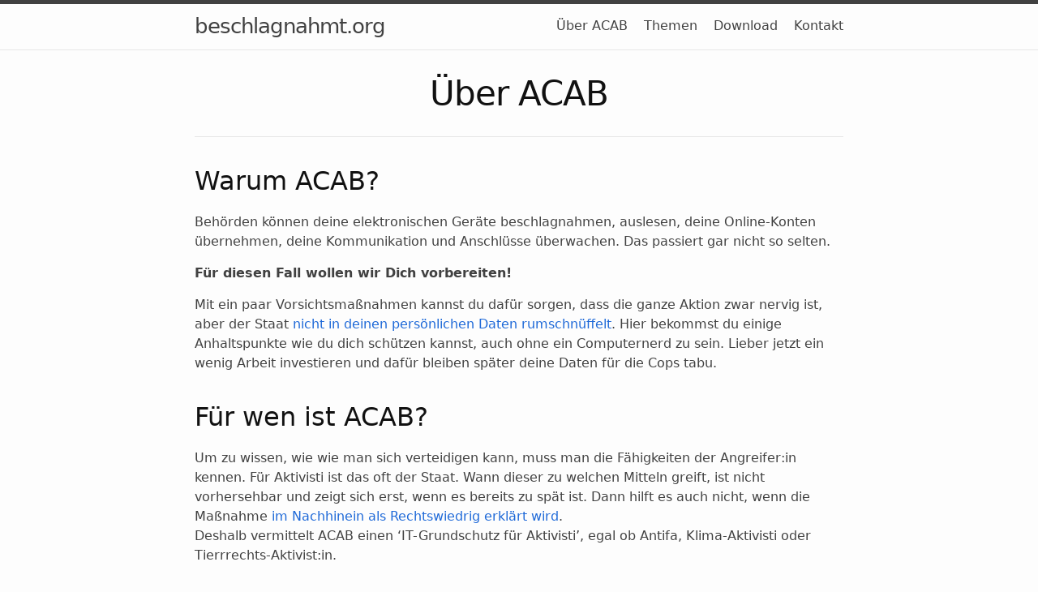

--- FILE ---
content_type: text/html
request_url: https://beschlagnahmt.org/about/
body_size: 2853
content:
<!DOCTYPE html>
<html lang="en"><head>
  <meta charset="utf-8">
  <meta http-equiv="X-UA-Compatible" content="IE=edge">
  <meta name="viewport" content="width=device-width, initial-scale=1"><!-- Begin Jekyll SEO tag v2.8.0 -->
<title>Über ACAB | beschlagnahmt.org</title>
<meta name="generator" content="Jekyll v3.10.0" />
<meta property="og:title" content="Über ACAB" />
<meta name="author" content="ACAB" />
<meta property="og:locale" content="en_US" />
<meta name="description" content="Behörden können deine elektronischen Geräte beschlagnahmen, auslesen, deine Konten übernehmen, deine Kommunikation und Anschlüsse überwachen. Sei für diesen Fall vorbereitet!" />
<meta property="og:description" content="Behörden können deine elektronischen Geräte beschlagnahmen, auslesen, deine Konten übernehmen, deine Kommunikation und Anschlüsse überwachen. Sei für diesen Fall vorbereitet!" />
<link rel="canonical" href="https://beschlagnahmt.org/about/" />
<meta property="og:url" content="https://beschlagnahmt.org/about/" />
<meta property="og:site_name" content="beschlagnahmt.org" />
<meta property="og:image" content="https://beschlagnahmt.org/assets/cover/acab_og.jpg" />
<meta property="og:type" content="website" />
<meta name="twitter:card" content="summary_large_image" />
<meta property="twitter:image" content="https://beschlagnahmt.org/assets/cover/acab_og.jpg" />
<meta property="twitter:title" content="Über ACAB" />
<script type="application/ld+json">
{"@context":"https://schema.org","@type":"WebSite","author":{"@type":"Person","name":"ACAB"},"description":"Behörden können deine elektronischen Geräte beschlagnahmen, auslesen, deine Konten übernehmen, deine Kommunikation und Anschlüsse überwachen. Sei für diesen Fall vorbereitet!","headline":"Über ACAB","image":"https://beschlagnahmt.org/assets/cover/acab_og.jpg","name":"beschlagnahmt.org","url":"https://beschlagnahmt.org/about/"}</script>
<!-- End Jekyll SEO tag -->
<link id="main-stylesheet" rel="stylesheet" href="/assets/css/style.css">
  <link rel="shortcut icon" type="image/x-icon" href="/assets/favicon/favicon.ico"><link type="application/atom+xml" rel="alternate" href="https://beschlagnahmt.org/feed.xml" title="beschlagnahmt.org" />
</head>
<body><header class="site-header">

  <div class="wrapper">
    <a class="site-title" rel="author" href="/">beschlagnahmt.org</a>
      <nav class="site-nav">
        <input type="checkbox" id="nav-trigger" />
        <label for="nav-trigger">
          <span class="menu-icon"></span>
        </label>

        <div class="nav-items">
  <a class="nav-item" href="/about/">Über ACAB</a>
  <a class="nav-item" href="/themen/">Themen</a>
  <a class="nav-item" href="/download/">Download</a>
  <a class="nav-item" href="/kontakt/">Kontakt</a>
</div>

      </nav>
  </div>
</header>
<main class="page-content" aria-label="Content">
      <div class="wrapper">
        <article class="post">

  <header class="post-header">
    <h1 class="post-title">Über ACAB</h1>
  </header>

  <div class="post-content">
    <h2 id="warum-acab">Warum ACAB? <a href='#warum-acab' class='anchor-link'><i class='fas fa-link'></i></a></h2>

<p>Behörden können deine elektronischen Geräte beschlagnahmen, auslesen, deine Online-Konten übernehmen, deine Kommunikation und Anschlüsse überwachen. Das passiert gar nicht so selten.</p>

<p><strong>Für diesen Fall wollen wir Dich vorbereiten!</strong></p>

<p>Mit ein paar Vorsichtsmaßnahmen kannst du dafür sorgen, dass die ganze Aktion zwar nervig ist, aber der Staat <a href="https://www.kontextwochenzeitung.de/debatte/438/linksunten-6138.html">nicht in deinen persönlichen Daten rumschnüffelt</a>. 
Hier bekommst du einige Anhaltspunkte wie du dich schützen kannst, auch ohne ein Computernerd zu sein. Lieber jetzt ein wenig Arbeit investieren und dafür bleiben später deine Daten für die Cops tabu.</p>

<h2 id="für-wen-ist-acab">Für wen ist ACAB? <a href='#für-wen-ist-acab' class='anchor-link'><i class='fas fa-link'></i></a></h2>

<p>Um zu wissen, wie wie man sich verteidigen kann, muss man die Fähigkeiten der Angreifer:in kennen. Für Aktivisti ist das oft der Staat. Wann dieser zu welchen Mitteln greift, ist nicht vorhersehbar und zeigt sich erst, wenn es bereits zu spät ist. Dann hilft es auch nicht, wenn die Maßnahme <a href="https://netzpolitik.org/2025/radio-dreyeckland-hausdurchsuchung-wegen-eines-links-war-verfassungswidrig/">im Nachhinein als Rechtswiedrig erklärt wird</a>. <br />
Deshalb vermittelt ACAB einen ‘IT-Grundschutz für Aktivisti’, egal ob Antifa, Klima-Aktivisti oder Tierrrechts-Aktivist:in.</p>

<h2 id="unsere-herangehensweise">Unsere Herangehensweise <a href='#unsere-herangehensweise' class='anchor-link'><i class='fas fa-link'></i></a></h2>

<p>Wir haben uns bewusst entschieden nicht jedes mögliche Tool hier aufzulisten, sondern geben konkrete Handlungs-, Software- und Geräte-Empfehlungen. 
Hierbei orientierten wir uns am Prinzip ‘So sicher wie nötig, so Benutzer:innen freundlich wie möglich’. 
Unsere Erfahrung hat gezeigt: 
Selbst das sicherste Tool wird nicht verwendet, wenn es nicht einfach genug nutzbar ist.</p>

<h2 id="mach-mit">Mach mit <a href='#mach-mit' class='anchor-link'><i class='fas fa-link'></i></a></h2>

<p>Der Quelltext von ACAB ist bei <a href="https://github.com/beschlagnahmt-org/beschlagnahmt">Github</a> zu finden. 
Wenn du einen Fehler gefunden oder einen Verbessungsvorschlag hast, <a href="https://github.com/beschlagnahmt-org/beschlagnahmt/issues">lass es uns wissen</a>.
Gerne kannst du direkt auf Github einen <a href="https://github.com/beschlagnahmt-org/beschlagnahmt/pulls">Verbesserungsvorschlag einreichen</a>.
Sollte dir das zu öffentlich sein, melde dich gerne per <a href="https://signal.group/#CjQKIHWuN9nw5m_pXBerjG6eZ7WKN8hXslVQlYQVepGYVZ2GEhA6Unt3M3KOzC4PYNyLKtYc">Signal</a> oder <a href="mailto:info@beschlagnahmt.org">Mail</a>.</p>

<p><img src="../assets/pages/crt-antifa.jpg" alt="" /><br />
(Computer: CC-BY-SA-3.0 Thomas Kaiser, Montage: Beschlagnahmt)</p>

<h2 id="weitere-infos">Weitere Infos <a href='#weitere-infos' class='anchor-link'><i class='fas fa-link'></i></a></h2>
<p>Außerdem kannst du auf <a href="https://privacy-handbuch.de">privacy-handbuch.de</a> noch eine Menge detaillierterer Informationen zu Anonymisierung, Verschlüsselung und Schutz vor Tracking nachlesen.
Viele weitere Anleitungen zum Thema in verschiedenen Sprachen findest du außerdem beim Projekt <a href="https://ssd.eff.org/">Surveillance Self-Defense</a> der EFF.</p>

  </div>

</article>

      </div>
    </main><link id="fa-stylesheet" rel="stylesheet" href="/Font-Awesome/css/all.min.css">

<footer class="site-footer h-card">
  <data class="u-url" value="/"></data>

  <div class="wrapper">

    <div class="social-links"><ul class="social-media-list"><li>
    <a rel="me" href="https://signal.group/#CjQKIHWuN9nw5m_pXBerjG6eZ7WKN8hXslVQlYQVepGYVZ2GEhA6Unt3M3KOzC4PYNyLKtYc" target="_blank" title="beschlagnahmt.org-Gruppe bei Signal">
      <span class="grey fa-brands fa-signal-messenger fa-lg"></span>
    </a>
  </li><li>
    <a rel="me" href="https://social.bau-ha.us/@beschlagnahmt" target="_blank" title="beschlagnahmt.org bei Mastodon">
      <span class="grey fa-brands fa-mastodon fa-lg"></span>
    </a>
  </li><li>
    <a rel="me" href="https://github.com/beschlagnahmt-org/beschlagnahmt" target="_blank" title="beschlagnahmt.org auf GitHub">
      <span class="grey fa-brands fa-github fa-lg"></span>
    </a>
  </li>
</ul>
</div>

  </div>

</footer>

</body>

</html>


--- FILE ---
content_type: text/css
request_url: https://beschlagnahmt.org/assets/css/style.css
body_size: 4379
content:
@charset "UTF-8";
:root {
  --minima-brand-color: #818181;
  --minima-brand-color-light: #e7e7e7;
  --minima-brand-color-dimmed: #656565;
  --minima-brand-color-dark: #414141;
  --minima-site-title-color: #414141;
  --minima-heading-color: #111111;
  --minima-text-color: #414141;
  --minima-background-color: #fdfdfd;
  --minima-code-background-color: #f6f8fa;
  --minima-link-base-color: #1e69d8;
  --minima-link-visited-color: #154895;
  --minima-link-hover-color: #414141;
  --minima-border-color-01: #e7e7e7;
  --minima-border-color-02: #dadada;
  --minima-border-color-03: #414141;
  --minima-table-text-color: #3f3f3f;
  --minima-table-zebra-color: #f6f6f6;
  --minima-table-header-bg-color: #efefef;
  --minima-table-header-border: #dfdfdf;
  --minima-table-border-color: #e7e7e7; }

.highlight .err {
  color: #e3d2d2;
  background-color: #a61717; }
.highlight .c {
  color: #9c9996; }
.highlight .cm {
  color: #9c9996; }
.highlight .cp {
  color: #9c9996; }
.highlight .c1 {
  color: #9c9996; }
.highlight .cs {
  color: #9c9996;
  font-style: italic; }
.highlight .gd {
  color: #e25050; }
.highlight .gd .x {
  color: #e25050; }
.highlight .ge {
  font-style: italic; }
.highlight .gh {
  color: #999999; }
.highlight .gi {
  color: #3f993f; }
.highlight .gi .x {
  color: #3f993f; }
.highlight .go {
  color: #888888; }
.highlight .gp {
  color: #555555; }
.highlight .gr {
  color: #aa0000; }
.highlight .gs {
  font-weight: bold; }
.highlight .gt {
  color: #aa0000; }
.highlight .gu {
  color: #aaaaaa; }
.highlight .k {
  color: #cf222e; }
.highlight .kc {
  color: #cf222e; }
.highlight .kd {
  color: #cf222e; }
.highlight .kp {
  color: #cf222e; }
.highlight .kr {
  color: #cf222e; }
.highlight .kt {
  color: #445588; }
.highlight .n {
  color: #111111; }
.highlight .na {
  color: #097e39; }
.highlight .nb {
  color: #cf222e; }
.highlight .bp {
  color: #999999; }
.highlight .nc {
  color: #097e39; }
.highlight .ne {
  color: #990000; }
.highlight .nf {
  color: #2c7d74; }
.highlight .ni {
  color: #097e39; }
.highlight .nn {
  color: #097e39; }
.highlight .no {
  color: #a61154; }
.highlight .nt {
  color: #b81e63; }
.highlight .nv {
  color: #752a75; }
.highlight .vc {
  color: #752a75; }
.highlight .vg {
  color: #752a75; }
.highlight .vi {
  color: #752a75; }
.highlight .o {
  color: #0842a0; }
.highlight .ow {
  color: #0842a0; }
.highlight .m {
  color: #005a99; }
.highlight .mf {
  color: #005a99; }
.highlight .mh {
  color: #005a99; }
.highlight .mi {
  color: #005a99; }
.highlight .il {
  color: #005a99; }
.highlight .mo {
  color: #005a99; }
.highlight .s {
  color: #914d08; }
.highlight .s1 {
  color: #914d08; }
.highlight .s2 {
  color: #914d08; }
.highlight .sb {
  color: #914d08; }
.highlight .sc {
  color: #914d08; }
.highlight .sd {
  color: #914d08; }
.highlight .se {
  color: #914d08; }
.highlight .sh {
  color: #914d08; }
.highlight .si {
  color: #914d08; }
.highlight .sr {
  color: #009926; }
.highlight .ss {
  color: #0842a0; }
.highlight .sx {
  color: #914d08; }
.highlight .w {
  color: #bbbbbb; }
.highlight .lineno, .highlight .gl {
  color: #9c9996; }
.highlight .hll {
  background-color: #ffffcc; }

@media (prefers-color-scheme: dark) {
  :root {
    --minima-brand-color: #999999;
    --minima-brand-color-light: #a6a6a6;
    --minima-brand-color-dimmed: #858585;
    --minima-brand-color-dark: #2b2b2b;
    --minima-site-title-color: #a6a6a6;
    --minima-heading-color: #bbbbbb;
    --minima-text-color: #959595;
    --minima-background-color: #181818;
    --minima-code-background-color: #222222;
    --minima-link-base-color: #5691cd;
    --minima-link-visited-color: #80bbff;
    --minima-link-hover-color: #959595;
    --minima-border-color-01: #2b2b2b;
    --minima-border-color-02: #a6a6a6;
    --minima-border-color-03: #999999;
    --minima-table-text-color: #959595;
    --minima-table-zebra-color: #222222;
    --minima-table-header-bg-color: #323232;
    --minima-table-header-border: #3e3e3e;
    --minima-table-border-color: #2b2b2b; }

  .highlight .err {
    color: #e3d2d2;
    background-color: #8c2121; }
  .highlight .c {
    color: #8a8a8a; }
  .highlight .c1 {
    color: #8a8a8a; }
  .highlight .cm {
    color: #8a8a8a; }
  .highlight .cp {
    color: #8a8a8a; }
  .highlight .cs {
    color: #8a8a8a;
    font-style: italic; }
  .highlight .gd {
    color: #d85a5a; }
  .highlight .gd .x {
    color: #d85a5a; }
  .highlight .ge {
    font-style: italic; }
  .highlight .gh {
    color: #999999; }
  .highlight .gi {
    color: #4ec64e; }
  .highlight .gi .x {
    color: #4ec64e; }
  .highlight .go {
    color: #888888; }
  .highlight .gp {
    color: #555555; }
  .highlight .gr {
    color: #f07178; }
  .highlight .gs {
    font-weight: bold; }
  .highlight .gt {
    color: #f07178; }
  .highlight .gu {
    color: #aaaaaa; }
  .highlight .k {
    color: #d85a7b; }
  .highlight .kc {
    color: #d85a7b; }
  .highlight .kd {
    color: #d85a7b; }
  .highlight .kp {
    color: #d85a7b; }
  .highlight .kr {
    color: #d85a7b; }
  .highlight .kt {
    color: #ffcb6b; }
  .highlight .n {
    color: #c7d1d8; }
  .highlight .na {
    color: #11a69f; }
  .highlight .nb {
    color: #d85a7b; }
  .highlight .bp {
    color: #999999; }
  .highlight .nc {
    color: #11a69f; }
  .highlight .ne {
    color: #990000; }
  .highlight .nf {
    color: #5ab780; }
  .highlight .ni {
    color: #11a69f; }
  .highlight .nn {
    color: #11a69f; }
  .highlight .no {
    color: #9d99e6; }
  .highlight .nt {
    color: #de3581; }
  .highlight .nv {
    color: #9680b1; }
  .highlight .vc {
    color: #9680b1; }
  .highlight .vg {
    color: #9680b1; }
  .highlight .vi {
    color: #9680b1; }
  .highlight .o {
    color: #bcd890; }
  .highlight .ow {
    color: #bcd890; }
  .highlight .m {
    color: #9d99e6; }
  .highlight .mf {
    color: #9d99e6; }
  .highlight .mh {
    color: #9d99e6; }
  .highlight .mi {
    color: #9d99e6; }
  .highlight .il {
    color: #9d99e6; }
  .highlight .mo {
    color: #9d99e6; }
  .highlight .s {
    color: #baa94a; }
  .highlight .s1 {
    color: #baa94a; }
  .highlight .s2 {
    color: #baa94a; }
  .highlight .sb {
    color: #baa94a; }
  .highlight .sc {
    color: #baa94a; }
  .highlight .sd {
    color: #baa94a; }
  .highlight .se {
    color: #baa94a; }
  .highlight .sh {
    color: #baa94a; }
  .highlight .si {
    color: #baa94a; }
  .highlight .sr {
    color: #009926; }
  .highlight .ss {
    color: #3c90f5; }
  .highlight .sx {
    color: #baa94a; }
  .highlight .w {
    color: #eeffff; }
  .highlight .lineno, .highlight .gl {
    color: #8a8a8a; }
  .highlight .hll {
    background-color: #373730; } }
html {
  font-size: 16px; }

/**
 * Reset some basic elements
 */
body, h1, h2, h3, h4, h5, h6,
p, blockquote, pre, hr,
dl, dd, ol, ul, figure {
  margin: 0;
  padding: 0; }

/**
 * Basic styling
 */
body {
  font: 400 16px/1.5 -apple-system, system-ui, BlinkMacSystemFont, "Segoe UI", "Segoe UI Emoji", "Segoe UI Symbol", "Apple Color Emoji", Roboto, Helvetica, Arial, sans-serif;
  color: var(--minima-text-color);
  background-color: var(--minima-background-color);
  -webkit-text-size-adjust: 100%;
  -webkit-font-feature-settings: "kern" 1;
  -moz-font-feature-settings: "kern" 1;
  -o-font-feature-settings: "kern" 1;
  font-feature-settings: "kern" 1;
  font-kerning: normal;
  display: flex;
  min-height: 100vh;
  flex-direction: column;
  overflow-wrap: break-word; }

/**
 * Set `margin-bottom` to maintain vertical rhythm
 */
h1, h2, h3, h4, h5, h6,
p, blockquote, pre,
ul, ol, dl, figure,
div.highlight,
figure.highlight {
  margin-bottom: 15px; }

hr {
  margin-top: 30px;
  margin-bottom: 30px; }

/**
 * `main` element
 */
main {
  display: block;
  /* Default value of `display` of `main` element is 'inline' in IE 11. */ }

/**
 * Images
 */
img {
  max-width: 100%;
  vertical-align: middle; }

/**
 * Figures
 */
figure > img {
  display: block; }

figcaption {
  font-size: 14px; }

/**
 * Lists
 */
ul, ol {
  margin-left: 30px; }

li > ul,
li > ol {
  margin-bottom: 0; }

/**
 * Headings
 */
h1, h2, h3, h4, h5, h6 {
  color: var(--minima-heading-color);
  font-weight: 500; }

/**
 * Links
 */
a {
  color: var(--minima-link-base-color);
  text-decoration: none; }
  a:visited {
    color: var(--minima-link-visited-color); }
  a:hover {
    color: var(--minima-link-hover-color);
    text-decoration: underline var(--minima-brand-color);
    text-underline-offset: 3px; }
  .social-media-list a:hover {
    text-decoration: none; }
    .social-media-list a:hover .username {
      text-decoration: underline; }

/**
 * Blockquotes
 */
blockquote {
  color: var(--minima-brand-color);
  border-left: 4px solid var(--minima-border-color-01);
  padding-left: 15px;
  font-size: 1.05rem;
  font-style: italic; }
  blockquote > :last-child {
    margin-bottom: 0; }
  blockquote i, blockquote em {
    font-style: normal; }

/**
 * Code formatting
 */
pre,
code {
  font-family: "Menlo", "Inconsolata", "Consolas", "Roboto Mono", "Ubuntu Mono", "Liberation Mono", "Courier New", monospace;
  background-color: var(--minima-code-background-color); }
  @media screen and (max-width: 600px) {
    pre,
    code {
      font-family: monospace; } }

pre {
  padding: 8px 12px;
  font-size: 15px;
  line-height: 1.4;
  color: var(--minima-heading-color);
  overflow-x: auto; }
  pre > code {
    display: inline-block;
    width: 100%; }

div.highlight, figure.highlight {
  border: 1px solid var(--minima-border-color-01);
  border-radius: 3px; }
  div.highlight pre, figure.highlight pre {
    margin: 0; }
  div.highlight table, div.highlight tbody, div.highlight th, div.highlight tr, div.highlight td, figure.highlight table, figure.highlight tbody, figure.highlight th, figure.highlight tr, figure.highlight td {
    margin: 0;
    padding: 0;
    border: 0; }
  div.highlight .lineno, div.highlight .gl, figure.highlight .lineno, figure.highlight .gl {
    text-align: right; }

figure.highlight table {
  margin: -8px -12px -14px; }
figure.highlight td.gutter {
  border-right: 1px solid var(--minima-border-color-01); }
figure.highlight td.code {
  width: 100%; }

code.highlighter-rouge {
  padding: 1px 5px;
  font-size: 14px;
  border: 1px solid var(--minima-border-color-01);
  border-radius: 3px; }

/**
 * Wrapper
 */
.wrapper {
  max-width: 800px;
  margin: 0 auto;
  padding: 0 30px; }
  @media screen and (max-width: 600px) {
    .wrapper {
      padding-right: 18px;
      padding-left: 18px; } }

/**
 * Clearfix
 */
.wrapper:after {
  content: "";
  display: table;
  clear: both; }

/**
 * Icons
 */
.orange {
  color: #f66a0a; }

.grey {
  color: #828282; }

.svg-icon {
  width: 1.25em;
  height: 1.25em;
  display: inline-block;
  fill: currentColor;
  vertical-align: text-bottom;
  overflow: visible; }

/**
 * Tables
 */
table {
  margin-bottom: 30px;
  width: 100%;
  text-align: left;
  color: var(--minima-table-text-color);
  border-collapse: collapse;
  border: 1px solid var(--minima-table-border-color); }
  table tr:nth-child(even) {
    background-color: var(--minima-table-zebra-color); }
  table th, table td {
    padding: 10px 15px; }
  table th {
    background-color: var(--minima-table-header-bg-color);
    border: 1px solid var(--minima-table-header-border); }
  table td {
    border: 1px solid var(--minima-table-border-color); }
  @media screen and (max-width: 800px) {
    table {
      display: block;
      overflow-x: auto;
      -webkit-overflow-scrolling: touch;
      -ms-overflow-style: -ms-autohiding-scrollbar; } }

/**
 * Site header
 */
.site-header {
  position: relative;
  width: 100%;
  min-height: 55.95px;
  line-height: 54px;
  background-color: var(--minima-background-color);
  border-top: 5px solid var(--minima-border-color-03);
  border-bottom: 1px solid var(--minima-border-color-01); }

.site-title {
  font-size: 1.625rem;
  font-weight: 300;
  letter-spacing: -1px;
  margin-bottom: 0;
  float: left; }
  @media screen and (max-width: 600px) {
    .site-title {
      padding-right: 45px; } }
  .site-title, .site-title:visited {
    color: var(--minima-site-title-color); }

.site-nav {
  float: right;
  border: none;
  background-color: inherit; }
  .site-nav label[for="nav-trigger"], .site-nav #nav-trigger {
    display: none; }
  .site-nav .nav-item {
    color: var(--minima-text-color); }
    .site-nav .nav-item:not(:last-child) {
      margin-right: 15px; }
  @media screen and (max-width: 600px) {
    .site-nav {
      position: absolute;
      top: 9px;
      right: 18px;
      background-color: var(--minima-background-color);
      border: 1px solid var(--minima-border-color-01);
      border-radius: 5px;
      text-align: right; }
      .site-nav label[for="nav-trigger"] {
        display: block;
        float: right;
        width: 36px;
        height: 36px;
        cursor: pointer; }
      .site-nav .menu-icon {
        float: right;
        width: 36px;
        height: 26px;
        line-height: 0;
        padding-top: 18px;
        text-align: center; }
        .site-nav .menu-icon::before {
          font-family: "Font Awesome 7 Free";
          font-weight: 900; }
        .site-nav .menu-icon > svg path {
          fill: var(--minima-border-color-03); }
      .site-nav #nav-trigger ~ label[for=nav-trigger] .menu-icon::before {
        content: "\f0c9";
        font-size: 1.25em; }
      .site-nav #nav-trigger ~ .nav-items {
        clear: both;
        display: none; }
      .site-nav #nav-trigger:checked ~ label[for=nav-trigger] .menu-icon::before {
        content: "\f00d";
        font-size: 1.5em; }
      .site-nav #nav-trigger:checked ~ .nav-items {
        display: block;
        padding-bottom: 5px; }
        .site-nav #nav-trigger:checked ~ .nav-items .nav-item {
          margin-left: 20px;
          padding: 5px 10px; }
      .site-nav .nav-item {
        display: block;
        margin-right: 15px;
        padding: 5px 0;
        color: var(--minima-text-color);
        line-height: 1.5; } }

/**
 * Site footer
 */
.site-footer {
  border-top: 1px solid var(--minima-border-color-01);
  padding: 30px 0; }

.footer-heading {
  font-size: 1.125rem;
  margin-bottom: 15px; }

.feed-subscribe .svg-icon {
  padding: 5px 5px 2px 0; }

.contact-list,
.social-media-list {
  list-style: none;
  margin-left: 0; }

.footer-col-wrapper,
.social-links {
  font-size: 0.9375rem;
  color: var(--minima-brand-color-dimmed); }

.footer-col {
  margin-bottom: 15px; }

.footer-col-1,
.footer-col-2 {
  width: calc(50% - (30px / 2)); }

.footer-col-3 {
  width: calc(100% - (30px / 2)); }

@media screen and (min-width: 800px) {
  .footer-col-1 {
    width: calc(35% - (30px / 2)); }

  .footer-col-2 {
    width: calc(20% - (30px / 2)); }

  .footer-col-3 {
    width: calc(45% - (30px / 2)); } }
@media screen and (min-width: 600px) {
  .footer-col-wrapper {
    display: flex; }

  .footer-col {
    width: calc(100% - (30px / 2));
    padding: 0 15px; }
    .footer-col:first-child {
      padding-right: 15px;
      padding-left: 0; }
    .footer-col:last-child {
      padding-right: 0;
      padding-left: 15px; } }
/**
 * Page content
 */
.page-content {
  padding: 30px 0;
  flex: 1 0 auto; }

.page-heading {
  font-size: 2rem; }

.post-list-heading {
  font-size: 1.75rem; }

.post-list {
  margin-left: 0;
  list-style: none; }
  .post-list > li {
    margin-bottom: 30px; }

.post-meta {
  font-size: 14px;
  color: var(--minima-brand-color-dimmed); }

.post-link {
  display: block;
  font-size: 1.5rem; }

/**
 * Posts
 */
.post-header {
  margin-bottom: 30px;
  padding-bottom: 18px;
  text-align: center;
  border-bottom: 1px solid var(--minima-border-color-01); }

.post-meta .bullet-divider {
  padding-inline: 15px; }
.post-meta .meta-label {
  font-weight: 600; }
.post-meta .force-inline {
  display: inline; }
  .post-meta .force-inline::before {
    content: "•";
    padding-inline: 5px; }
.post-meta .post-authors {
  margin-top: 3px; }

.post-title,
.post-content h1 {
  margin-bottom: 10px;
  font-size: 2.625rem;
  font-weight: 400;
  letter-spacing: -1px;
  line-height: 1.15; }
  @media screen and (min-width: 800px) {
    .post-title,
    .post-content h1 {
      font-size: 2.625rem; } }

.post-content {
  margin-bottom: 30px; }
  .post-content h1, .post-content h2, .post-content h3, .post-content h4, .post-content h5, .post-content h6 {
    margin-top: 30px; }
  .post-content h2 {
    font-size: 1.75rem; }
    @media screen and (min-width: 800px) {
      .post-content h2 {
        font-size: 2rem; } }
  .post-content h3 {
    font-size: 1.375rem; }
    @media screen and (min-width: 800px) {
      .post-content h3 {
        font-size: 1.625rem; } }
  .post-content h4 {
    font-size: 1.25rem; }
  .post-content h5 {
    font-size: 1.125rem; }
  .post-content h6 {
    font-size: 1.0625rem; }

.comments-disabled-message {
  text-align: center;
  font-weight: 300; }

.social-media-list {
  display: table;
  margin: 0 auto; }
  .social-media-list li {
    float: left;
    min-width: 45px;
    min-height: 45px;
    text-align: center;
    margin: 5px 10px 5px 0; }
    .social-media-list li:last-of-type {
      margin-right: 0; }
    .social-media-list li a {
      display: block;
      padding: 10px 12px;
      border: 1px solid var(--minima-border-color-01); }
      .social-media-list li a:hover {
        border-color: var(--minima-border-color-02); }

/**
 * Pagination navbar
 */
.pagination {
  display: table;
  margin: 0 auto;
  list-style-type: none; }
  .pagination li {
    float: left;
    margin: 0 3px;
    min-width: 45px;
    min-height: 45px;
    text-align: center; }
    .pagination li a {
      display: block;
      text-decoration: none;
      border: 1px solid var(--minima-border-color-01); }
      .pagination li a:hover {
        border-color: var(--minima-border-color-02); }
    .pagination li a, .pagination li div {
      min-width: 41px;
      padding: 10px 12px;
      text-align: center;
      box-sizing: border-box; }
    .pagination li div {
      border: 1px solid transparent; }
      .pagination li div.pager-edge {
        color: var(--minima-border-color-01);
        border: 1px dashed; }
      .pagination li div.current-page {
        font-weight: bold; }

/**
 * Task-lists
 */
.task-list {
  margin-left: 0;
  padding-left: 18px; }

.task-list-item {
  list-style-type: none; }
  .task-list-item-checkbox {
    position: relative;
    margin-right: 9px;
    margin-left: -15px;
    appearance: none;
    border: 8px solid var(--minima-border-color-01);
    vertical-align: text-top;
    z-index: -1; }
    .task-list-item-checkbox::after {
      position: absolute;
      top: -8px;
      left: -3px;
      width: 4px;
      height: 10px;
      content: "";
      border: solid transparent;
      border-width: 0 2px 2px 0;
      transform: rotate(45deg); }
    .task-list-item-checkbox:checked::after {
      border-color: var(--minima-border-color-03); }

/**
 * Grid helpers
 */
@media screen and (min-width: 800px) {
  .one-half {
    width: calc(50% - (30px / 2)); } }
/* Anpassung der Abstände */
.page-content {
  /* Oben, Horizontal , Unten  */
  padding: 30px 0 0;
  flex: 1 0 auto; }

.site-footer {
  border-top: 1px solid var(--minima-border-color-01);
  padding: 10px 0 20px; }

/* Anpassung für Anker Starter hier */
.anchor-link {
  opacity: 0;
  /* Unsichtbar im Normalzustand */
  text-decoration: none;
  margin-left: 0.5em;
  /* Abstand zum Text */
  color: #a1a1a1;
  /* Dezente Farbe */
  transition: opacity 0.2s; }

/* Anker anzeigen, wenn man über die Überschrift fährt */
h1:hover .anchor-link,
h2:hover .anchor-link,
h3:hover .anchor-link,
h4:hover .anchor-link {
  opacity: 1; }
